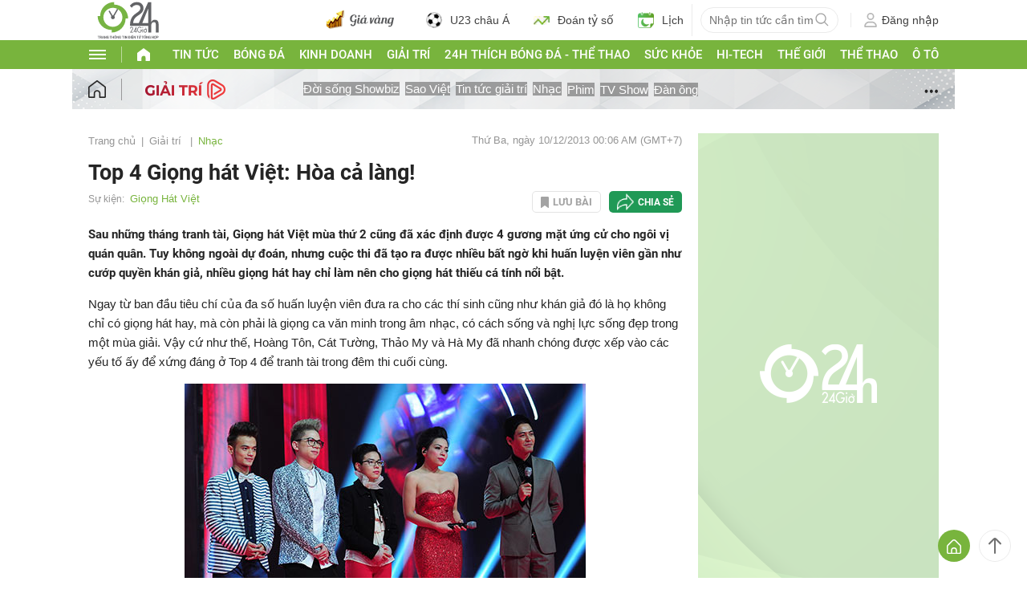

--- FILE ---
content_type: application/javascript; charset=utf-8
request_url: https://fundingchoicesmessages.google.com/f/AGSKWxVlLtb1I3rXLPCV-Ev7YMWvC6SgCabM-pfD6Jv78kA1mfza8XenQH3xpHWzTKJybZ32dRqBjMTLzkJts-iujkmoHm-0emU-v_pidp72aCbbanl_y4rLquKSIVyO9Kf4EnIxuIwG24-JEUaWYYJoT_Br3Iv-VdAHqpEurlaDROFUiYOEjLspMQftz97w/_-ad2./about-these-ads.script,subdocument,third-party,domain=efukt.com/adpagem./smalAds.
body_size: -1290
content:
window['0b919803-aac6-4857-a993-2a10981168b3'] = true;